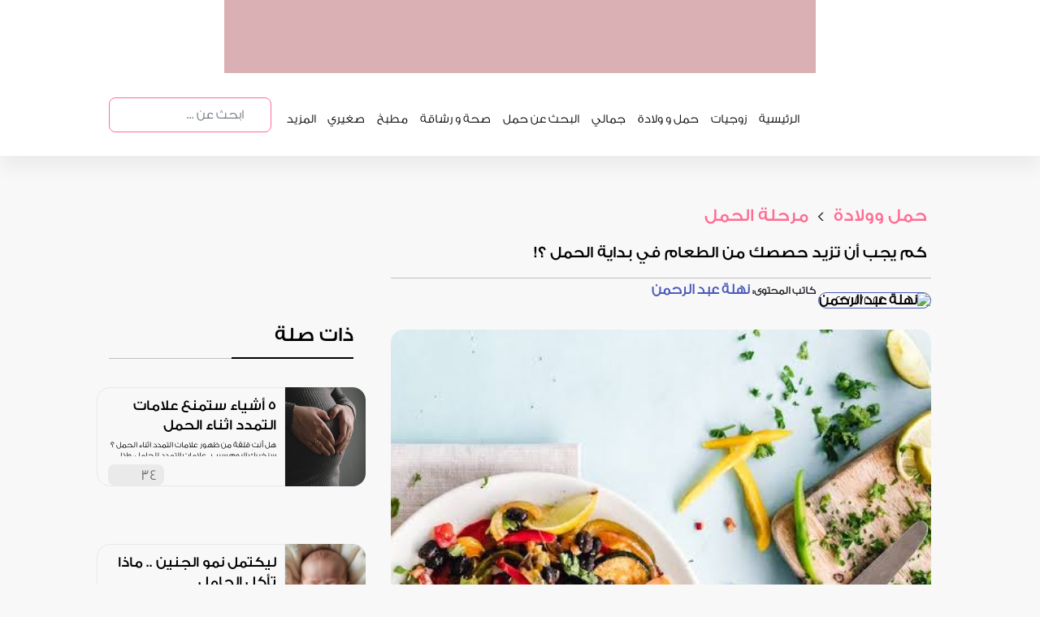

--- FILE ---
content_type: text/html; charset=utf-8
request_url: https://malekah.info/Article/121741/%EF%BF%BD%EF%BF%BD%EF%BF%BD%EF%BF%BD-%EF%BF%BD%EF%BF%BD%EF%BF%BD%EF%BF%BD%EF%BF%BD%EF%BF%BD-%EF%BF%BD%EF%BF%BD%EF%BF%BD%EF%BF%BD-%EF%BF%BD%EF%BF%BD%EF%BF%BD%EF%BF%BD%EF%BF%BD%EF%BF%BD%EF%BF%BD%EF%BF%BD-%EF%BF%BD%EF%BF%BD%EF%BF%BD%EF%BF%BD%EF%BF%BD%EF%BF%BD%EF%BF%BD%EF%BF%BD-%EF%BF%BD%EF%BF%BD%EF%BF%BD%EF%BF%BD-%EF%BF%BD%EF%BF%BD%EF%BF%BD%EF%BF%BD%EF%BF%BD%EF%BF%BD%EF%BF%BD%EF%BF%BD%EF%BF%BD%EF%BF%BD%EF%BF%BD%EF%BF%BD-%EF%BF%BD%EF%BF%BD%EF%BF%BD%EF%BF%BD-%EF%BF%BD%EF%BF%BD%EF%BF%BD%EF%BF%BD%EF%BF%BD%EF%BF%BD%EF%BF%BD%EF%BF%BD%EF%BF%BD%EF%BF%BD-%EF%BF%BD%EF%BF%BD%EF%BF%BD%EF%BF%BD%EF%BF%BD%EF%BF%BD%EF%BF%BD%EF%BF%BD%EF%BF%BD%EF%BF%BD-%EF%BF%BD%EF%BF%BD!-------------
body_size: 12023
content:

<!doctype html>
<html lang="ar">
<head>
    <link rel="preconnect" href="https://pagead2.googlesyndication.com/">
    

    <link rel="preconnect" href="securepubads.g.doubleclick.net">
    
       <meta name="description" content="يجب أن تعرفي عزيزتي أيضاً أنكِ لستِ بحاجة إلى تناول الطعام لشخصين عندما تكونين حاملاً، لا تحتاجين إلى أي سعرات حرارية إضافية في الأشهر الأولى من الحمل" id="metadisc" />
        <meta name="keywords" id="metakey" />
        <meta property="og:image" content="https://static.malekah.info/220822095344images.jpeg">
        <meta property="og:title" content="كم-يجب-أن-تزيد-حصصك-من-الطعام-في-بداية-الحمل-؟!------------- : تطبيق الملكة" />
        <meta property="og:type" content="website" />
        <meta property="og:url" content="https://malekah.info/article/121741/كم-يجب-أن-تزيد-حصصك-من-الطعام-في-بداية-الحمل-؟!-------------" />
        <meta property="og:site_name" content="malekahapp" />
        <meta property="og:description" content="يجب أن تعرفي عزيزتي أيضاً أنكِ لستِ بحاجة إلى تناول الطعام لشخصين عندما تكونين حاملاً، لا تحتاجين إلى أي سعرات حرارية إضافية في الأشهر الأولى من الحمل" />
        <meta property="fb:app_id" content="1640316479538084" />
        <meta property="article:publisher" content="تطبيق الملكة" />
        <meta property="article:author" content="تطبيق الملكة" />
        <!-- Facebook MetaTag Headers -->
        <meta name="twitter:card" content="summary_large_image">
        <meta name="twitter:site" content="malekahapp">
        <meta name="twitter:title" content="تطبيق الملكة : كم يجب أن تزيد حصصك من الطعام في بداية الحمل ؟!             ">
        <meta name="twitter:description" content="يجب أن تعرفي عزيزتي أيضاً أنكِ لستِ بحاجة إلى تناول الطعام لشخصين عندما تكونين حاملاً، لا تحتاجين إلى أي سعرات حرارية إضافية في الأشهر الأولى من الحمل">
        <meta name="twitter:image" content="https://static.malekah.info/220822095344images.jpeg">
        <link rel="canonical" href="https://malekah.info/Article/121741/كم-يجب-أن-تزيد-حصصك-من-الطعام-في-بداية-الحمل-؟!-------------" />
        <meta name="thumbnail" content="https://static.malekah.info/220822095344images.jpeg" />




    
    <title>  كم يجب أن تزيد حصصك من الطعام في بداية الحمل ؟!              : تطبيق الملكة</title>
    <!-- Meta Tags -->
    <meta charset="utf-8">
    <meta http-equiv="Cache-control" content="public" max-age=31536000>
    <meta name="viewport" content="width=device-width, initial-scale=1, shrink-to-fit=no">
    <meta name="robots" content="INDEX,FOLLOW" />
    <meta name="author" content="تطبيق الملكة" />
    <meta name="copyright" content="تطبيق الملكة" />
    <meta name="apple-itunes-app" content="app-id=859154447">

    

    
    <script src="/cdn-cgi/scripts/7d0fa10a/cloudflare-static/rocket-loader.min.js" data-cf-settings="1ad1b56fd21287da3b5c1c6c-|49"></script><link rel="preload" href="https://malekah.info/Content/bootstrap.min.css" as="style" onload="this.onload=null;this.rel='stylesheet'">
    <noscript><link rel="stylesheet" href="https://malekah.info/Content/bootstrap.min.css"></noscript>


    <link href="https://malekah.info/Content/style.css?v10" rel="stylesheet"/>


    


    <!--===================using script below and this way istead render css bundle increase mobile page speed but affect web=======================--->
    
    <!-- Google Tag Manager -->
    <script defer type="1ad1b56fd21287da3b5c1c6c-text/javascript">
        (function (w, d, s, l, i) {
            w[l] = w[l] || []; w[l].push({
                'gtm.start':
                    new Date().getTime(), event: 'gtm.js'
            }); var f = d.getElementsByTagName(s)[0],
                j = d.createElement(s), dl = l != 'dataLayer' ? '&l=' + l : ''; j.async = true; j.src =
                    'https://www.googletagmanager.com/gtm.js?id=' + i + dl; f.parentNode.insertBefore(j, f);
        })(window, document, 'script', 'dataLayer', 'GTM-KKWGGNJ');</script>
    <!-- End Google Tag Manager -->
    <!-- Bootstrap CSS from CDN -->
    <link rel="icon" href="/images/footerLogo.png" type="image/icon type">

</head>
<body>
    <!-- Google Tag Manager (noscript) -->
    <noscript>
        <iframe src="https://www.googletagmanager.com/ns.html?id=GTM-KKWGGNJ"
                height="0" width="0" style="display:none;visibility:hidden" class="lazyload"></iframe>
    </noscript>
    <!-- End Google Tag Manager (noscript) -->

    <div class="container-fluid">
        <input id="newsIdForShare" type="hidden" value="" />
        <input id="newsTitleForShare" type="hidden" value="" />
        <div class="sideMenuOverlay"></div>
        <div class="row banner d-none d-lg-block d-xl-block">


            <div class="ads lazyhtml" data-lazyhtml>
                <a href="https://apps.apple.com/us/app/%D8%A7%D9%84%D9%85%D9%84%D9%83%D8%A9-%D8%AD%D8%A7%D8%B3%D8%A8%D8%A9-%D8%A7%D9%84%D8%AF%D9%88%D8%B1%D8%A9-%D8%A7%D9%84%D8%B4%D9%87%D8%B1%D9%8A%D8%A9/id859154447" id="appStore" aria-label="appStore">

                </a>
                <a href="https://play.google.com/store/apps/details?id=com.madarsoft.queen" id="googlePlay" aria-label="googlePlay">

                </a>
                <a href="https://appgallery.huawei.com/#/app/C104654313" id="appGallery" aria-label="appGallery">

                </a>
                
            </div>


        </div><!--header ads end-->
        <div class="row menu">
            <div class="col-12 col-lg-10 navMenu">
                <nav class="navbar navbar-expand-lg navbar-light  fixed-top">
                    <button class="navbar-toggler" type="button" data-toggle="collapse" data-target="#nav" aria-controls="navbarNav" aria-expanded="false" aria-label="Toggle navigation">
                        <span class="navbar-toggler-icon"></span>
                    </button>
                    <ul class="d-lg-none d-xl-none d-md-none reponsiveFixedHeader">


                        <li class="nav-item logo">
                            <a class="nav-link text-truncate " href="/Home/Index" aria-label="home"></a>
                        </li>

                        <li class="nav-item appStore">
                            <a class="nav-link text-truncate navItem" href="https://apps.apple.com/us/app/%D8%A7%D9%84%D9%85%D9%84%D9%83%D8%A9-%D8%AD%D8%A7%D8%B3%D8%A8%D8%A9-%D8%A7%D9%84%D8%AF%D9%88%D8%B1%D8%A9-%D8%A7%D9%84%D8%B4%D9%87%D8%B1%D9%8A%D8%A9/id859154447" aria-label="app Store"></a>
                        </li>
                        <li class="nav-item googlePlay">
                            <a class="nav-link text-truncate navItem" href="https://play.google.com/store/apps/details?id=com.madarsoft.queen" aria-label="google play"></a>
                        </li>

                    </ul>
                    <div class="collapse navbar-collapse" id="nav">
                        <ul class="navbar-nav bg-light m-0 ml-lg-auto p-3 p-lg-0">
                            <li class="d-inline d-lg-none">
                                <button data-toggle="collapse" data-target="#nav" class="close float-right">&times;</button>
                            </li>

                            <li class="nav-item logo d-none d-lg-block">
                                <a class="nav-link text-truncate " href="/"></a>
                            </li>
                            <li class="nav-item search d-block d-lg-none">

                                <div class="input-group mb-3" itemscope=itemscope itemtype="https://schema.org/WebSite">
                                    <meta itemprop="url" content="https://malekah.info/" />
                                    <form action="/Article/SearchNews" method="post" itemtype="https://schema.org/SearchAction" itemscope="" itemprop="potentialAction">
                                        <meta itemprop="target" content="https://malekah.info/Article/SearchNews/{q}" />
                                        <input itemprop="query-input" name="q" value="" id="txtSearch2" type="search" class="form-control" placeholder="ابحث عن ..." aria-label="ابحث عن ..." aria-describedby="button-addon2">
                                        <div class="input-group-append">
                                            <button class="btn btn-outline-secondary" onclick="if (!window.__cfRLUnblockHandlers) return false; return searchWordVaildation2()" type="submit" id="button-addon3" aria-label="search" data-cf-modified-1ad1b56fd21287da3b5c1c6c-=""></button>
                                        </div>
                                    </form>
                                </div>
                            </li>
                            <li class="nav-item  sideMemuItem ">
                                <a class="nav-link text-truncate" href="/" id="home">الرئيسية</a>
                            </li>
                            <li class="nav-item  sideMemuItem d-none d-lg-block">
                                <a class="nav-link text-truncate " id="marriage" href="/category/marriage">زوجيات</a>
                            </li>
                            <li class="nav-item  sideMemuItem d-none d-lg-block">
                                <a class="nav-link text-truncate " id="maternity" href="/category/maternity">حمل و ولادة</a>
                            </li>
                            <li class="nav-item  sideMemuItem d-none d-lg-block">
                                <a class="nav-link text-truncate " id="beauty" href="/category/beauty">جمالي</a>
                            </li>
                            <li class="nav-item  sideMemuItem d-none d-lg-block">
                                <a class="nav-link text-truncate " id="searchPregnancy" href="/category/searchPregnancy">البحث عن حمل</a>
                            </li>
                            <li class="nav-item  sideMemuItem d-none d-lg-block">
                                <a class="nav-link text-truncate " id="health" href="/category/health">صحة و رشاقة</a>
                            </li>
                            <li class="nav-item  sideMemuItem d-none d-lg-block">
                                <a class="nav-link text-truncate " id="kichten" href="/category/kichten">مطبخ</a>
                            </li>
                            <li class="nav-item  sideMemuItem d-none d-lg-block">
                                <a class="nav-link text-truncate " id="mykid" href="/category/mykid">صغيري</a>
                            </li>
                            <li class="nav-item d-none d-lg-block sideMemuItem dropdown">
                                <a class="nav-link text-truncate dropbtn" href="/">المزيد</a>
                                <div class="dropdown-content">
                                    <a href="/category/bride" id="bride"><i class="circle"></i> عروس</a>
                                    <a href="/category/decor" id="decor"><i class="circle"></i>منزلي </a>
                                    <a href="/category/fashion" id="fashion"><i class="circle"></i>أناقتي </a>
                                    <a href="/category/lifestyle" id="lifestyle"><i class="circle"></i>لايف ستايل </a>
                                </div>
                            </li>
                            <li class="nav-item  sideMemuItem d-lg-none responsiveBottomBorders">
                                <p>الموضوعات</p>
                                <a class="nav-link text-truncate " href="/category/marriage">زوجيات</a>
                                <a class="nav-link text-truncate " href="/category/maternity">حمل و ولادة</a>
                                <a class="nav-link text-truncate " href="/category/beauty">جمالي</a>
                                <a class="nav-link text-truncate " href="/category/searchPregnancy">البحث عن حمل</a>
                                <a class="nav-link text-truncate " href="/category/health">صحة و رشاقة</a>
                                <a class="nav-link text-truncate " href="/category/kichten">مطبخ</a>
                                <a class="nav-link text-truncate " href="/category/mykid">صغيري</a>
                                <a class="nav-link text-truncate " href="/category/bride">عروس</a>
                                <a class="nav-link text-truncate " href="/category/decor">منزلي</a>
                                <a class="nav-link text-truncate " href="/category/fashion">أناقتي</a>
                                <a class="nav-link text-truncate " href="/category/lifestyle">لايف ستايل </a>

                            </li>

                            <li class="nav-item  sideMemuItem d-lg-none responsiveTopBorders">
                                <a href="/Home/AboutUs" class="nav-link text-truncate ">
                                    من نحن
                                </a>
                            </li>
                            <li class="nav-item search d-none d-lg-block">

                                <div class="input-group mb-3" itemscope=itemscope itemtype="https://schema.org/WebSite">
                                    <meta itemprop="url" content="https://malekah.info/" />
                                    <form action="/Article/SearchNews" method="post" itemtype="https://schema.org/SearchAction" itemscope="" itemprop="potentialAction">
                                        <meta itemprop="target" content="https://malekah.info/Article/SearchNews/{q}" />
                                        <input itemprop="query-input" name="q" value="" id="txtSearch" type="search" class="form-control" placeholder="ابحث عن ..." aria-label="ابحث عن ..." aria-describedby="button-addon2">
                                        <div class="input-group-append">
                                            <button class="btn btn-outline-secondary" onclick="if (!window.__cfRLUnblockHandlers) return false; return searchWordVaildation()" type="submit" id="button-addon2" aria-label="search" data-cf-modified-1ad1b56fd21287da3b5c1c6c-=""></button>
                                        </div>
                                    </form>
                                </div>
                            </li>


                        </ul>
                    </div>
                </nav>
            </div>

        </div><!--menu end-->
        
        


    <div class="wrapper categoriesWrapper col-12 col-lg-10 inner">
        <div class="row">

            <div class="col-12 siteMap">
                <a href="/category/maternity">
                    حمل وولادة
                </a>
                >
                <a href="/pregnancy/index">
                    مرحلة الحمل
                </a>
                
            </div><!--map progress-->
            <div class="col-12 col-lg-8 titleAndSocials">
                <h1>
                    كم يجب أن تزيد حصصك من الطعام في بداية الحمل ؟!             

                </h1>
 <div class="agentData">
                            <a href="/Team/index/94"><img data-src="https://malekah.info/images/94.png" class="lazyload" alt="نهلة عبد الرحمن" /></a>
                            <span class="revisedBy">كاتب المحتوى:</span>
                            <a href="/Team/index/94" class="agentName">
                                نهلة عبد الرحمن
                            </a>

                            <p class="agentTitle">

                                <span class="timeAndShare innerDate">  22/08/2022</span>
                            </p>
                        </div>
                <!--<div class="timeAndShare">
                <p>
                    22/08/2022
                </p>-->
                
                <!--</div>-->
            </div><!--title and socials progress-->
            <div class="col-12 col-lg-8 innerRight">
                <img width="100%" height="620px" src="https://static.malekah.info/220822095344images.jpeg" alt="كم يجب أن تزيد حصصك من الطعام في بداية الحمل ؟!             " />
                <div class="articleSocials">
                    
                    
                    <a href="javascript:void" onclick="if (!window.__cfRLUnblockHandlers) return false; copyCurrentArticle()" class="copyArticleUrl" aria-label="copy" data-cf-modified-1ad1b56fd21287da3b5c1c6c-=""></a>

                    <a href="javascript:void" onclick="if (!window.__cfRLUnblockHandlers) return false; setIdNewsToPopUp(121741,'كم-يجب-أن-تزيد-حصصك-من-الطعام-في-بداية-الحمل-؟!-------------');shareTwitter()" class="twitterShare" aria-label="twitter share" data-cf-modified-1ad1b56fd21287da3b5c1c6c-=""></a>
                    <a href="javascript:void" onclick="if (!window.__cfRLUnblockHandlers) return false; setIdNewsToPopUp(121741,'كم-يجب-أن-تزيد-حصصك-من-الطعام-في-بداية-الحمل-؟!-------------');shareFacebook()" class="facebookShare" aria-label="facebook share" data-cf-modified-1ad1b56fd21287da3b5c1c6c-=""></a>

                    



                </div>
                <div class="articleContent">

                    <p>الحمل رحلة جميلة تسعد بها كل أم، لا شك أنه يتخللها بعض التعب لكن بإتباع النصائح يمكن أن تعبري بسلام، فبعد أن وصلتي لهذه المرحلة التي تُقنا إليها جميعًا عليكِ أن تعلمي أن هناك بعض الخطوات البسيطة التي إذا قمتي بإتباعها فإنكِ ستمنحين طفلك الذي ينمو داخلكِ أفضل بداية لحياته على الإطلاق، فمثلًا سيساعدكِ القيام ببعض التمارين الرياضية وتناول الطعام الصحي ومواكبة مواعيد الطبيب فى المرحلة المتمثلة في شهور ما قبل الولادة على التمتع بحمل صحي؛ لذلك لم&nbsp;لا تتعرفي هنا على المزيد من الخطوات البسيطة التي يمكنك اتخاذها نحو تحقيق ذلك.&nbsp;</p>  <h3><span style="color:#FF6C93;">كوني على إتصال دومًا بطبيبتك !</span></h3>  <p>بمجرد أن تكتشفي أنكِ حامل سجلي نفسكِ للحصول على جلسات رعاية،&nbsp;حددي موعدًا مع طبيبتك&nbsp;فالاعتناء بكِ مبكرًا في هذه المرحلة يعني أنكِ ستحصلين على نصائح جيدة من أجل أن يكون حملكِ صحياً منذ البداية وحتي النهاية، وسيكون لديكِ أيضًا متسع من الوقت لتنظيم يومياتكِ المختلفة لإجراء فحوصات بالموجات فوق الصوتية&nbsp;والاختبارات المختلفة التي قد تحتاجين خوضها الخاصة بتلك المرحلة الهامة.&nbsp;</p>  <h3><span style="color:#FF6C93;">تناولي طعامكِ بشكل جيد وكاف !</span></h3>  <p>حاولي أن تتناولي طعامكِ وفقاً لنظام غذائي صحي ومتوازن قدر الإستطاعة ! هذا يعني وجود&nbsp;ما لا يقل عن خمس حصص من الفاكهة والخضروات يوميًا، ما بين الطازجة، المجمدة، المعلبة، المجففة أو العصير فكلها مهمة بالنسبة لكِ، يمكنكِ أيضاً وضع الفاكهة في العصير أو الماء بدلًا من الشراب السكري وتجنبي الخضروات المعبأة في الماء المالح.&nbsp;</p>  <p>ولا غنى بالطبع عن وجود الأطعمة النشوية (الكربوهيدرات) مثل البطاطس والخبز والمعكرونة والأرز، حيث يجب أن تشكل هذه الأطعمة ما يزيد قليلاً عن ثلث الطعام الذي تتناولينه، مع اختيار أنواعًا مختلفة من الحبوب الكاملة بدلاً من الحبوب البيضاء&nbsp;حتى تحصلي&nbsp;على الكثير من الألياف.&nbsp;</p>  <p>ولا تنسي أهمية وجود حصص البروتين اليومية&nbsp;مثل اللحوم الخالية من الدهون والبيض والفاصوليا والمكسرات أو البقول ومنتجات الألبان مثل الحليب والجبن والزبادي، وحصتان من الأسماك أسبوعيًا حيث&nbsp;يجب أن يكون أحدهما على الأقل زيتيًا&nbsp;مثل السلمون أو السردين أو الماكريل،&nbsp;فالأسماك مليئة بالبروتين وفيتامين د والمعادن وأحماض أوميغا 3 الدهنية&nbsp;والتي تعتبر مهمة لنمو الجهاز العصبي لطفلكِ في تلك المرحلة.&nbsp;</p>  <p>أما إذا كنتِ لا تحبين السمك فمازال&nbsp;يمكنكِ الحصول على أحماض أوميغا 3 الدهنية من الأطعمة الأخرى&nbsp;مثل المكسرات والبذور ومنتجات الصويا والخضروات الورقية مثل السبانخ والكرنب المسلوق.&nbsp;</p>  <h3><span style="color:#FF6C93;">هل أنا اتناول الطعام لشخصين ؟!</span></h3>  <p>يجب أن تعرفي عزيزتي أيضاً أنكِ لستِ بحاجة إلى تناول الطعام لشخصين أثناء الحمل، في الواقع&nbsp;لا تحتاجين إلى أي سعرات حرارية إضافية في الأشهر الستة الأولى من الحمل،&nbsp;لكن في الأشهر الثلاثة الأخيرة&nbsp;ستحتاجين فقط إلى زيادة ما يقرب من 200 سعرة حرارية أخرى في اليوم فقط.&nbsp;</p>  <p>مع الحرص على&nbsp;البقاء في حالة من الرطوبة المستمرة فأنتِ بحاجة أيضًا إلى المزيد من الماء الآن بعد أن أصبحت حاملاً، حيث أنكِ في تلك المرحلة بحاجة&nbsp;لإنتاج المزيد من الدم والسائل الذي يحيط بالجنين،&nbsp;فشرب الكثير من الماء يساعد على منع الإمساك والتعب أيضًا؛&nbsp;لذلك حاولي تناول ثمانية أكواب من مختلف السوائل كل يوم على الأقل أثناء الحمل.</p> 



                </div><!--article details content-->



                    <div class="resources">
                        <p>
                            <a class="btn btn-primary showResources" data-toggle="collapse" href="#collapseResources" role="button" aria-expanded="false" aria-controls="collapseResources">
                                المصادر
                            </a>

                        </p>
                        <div class="collapse" id="collapseResources">
                            <div class="card card-body">
<a href=" https://www.babycentre.co.uk/a536361/10-steps-to-a-healthy-pregnancy                ">
                                             https://www.babycentre.co.uk/a536361/10-steps-to-a-healthy-pregnancy                
                                        </a>
                            </div>
                        </div>
                    </div>

            </div><!--Right column-->
            <div class="col-12 col-lg-4 mostReadSection innerLeft justify-content-md-center">
                <h3>
                    ذات صلة
                </h3>
                <div class="row firstRow">
                        <div class="horizontl-card fullWidth hoverEffect" onclick="if (!window.__cfRLUnblockHandlers) return false; window.location.href=&#39;/Article/124180/5-%D8%A3%D8%B4%D9%8A%D8%A7%D8%A1-%D8%B3%D8%AA%D9%85%D9%86%D8%B9-%D8%B9%D9%84%D8%A7%D9%85%D8%A7%D8%AA-%D8%A7%D9%84%D8%AA%D9%85%D8%AF%D8%AF-%D8%A7%D8%AB%D9%86%D8%A7%D8%A1-%D8%A7%D9%84%D8%AD%D9%85%D9%84&#39;;" data-cf-modified-1ad1b56fd21287da3b5c1c6c-="">
                            


                            <div class="horizontl-card-body ">
                                <a href="/Article/124180/5-%D8%A3%D8%B4%D9%8A%D8%A7%D8%A1-%D8%B3%D8%AA%D9%85%D9%86%D8%B9-%D8%B9%D9%84%D8%A7%D9%85%D8%A7%D8%AA-%D8%A7%D9%84%D8%AA%D9%85%D8%AF%D8%AF-%D8%A7%D8%AB%D9%86%D8%A7%D8%A1-%D8%A7%D9%84%D8%AD%D9%85%D9%84">

                                    <img width="30%" height="100%" data-src="https://static.malekah.info/160325040611أشياء ستمنع علامات التمدد اثناء الحمل.jpg" class="lazyload" alt="5 أشياء ستمنع علامات التمدد اثناء الحمل" />
                                </a>
                                <div class="horizontl-card-body-content">
                                    <a href="/Article/124180/5-%D8%A3%D8%B4%D9%8A%D8%A7%D8%A1-%D8%B3%D8%AA%D9%85%D9%86%D8%B9-%D8%B9%D9%84%D8%A7%D9%85%D8%A7%D8%AA-%D8%A7%D9%84%D8%AA%D9%85%D8%AF%D8%AF-%D8%A7%D8%AB%D9%86%D8%A7%D8%A1-%D8%A7%D9%84%D8%AD%D9%85%D9%84">
                                        <p>
                                            5 أشياء ستمنع علامات التمدد اثناء الحمل


                                        </p>

                                    </a>
                                    <p>
                                        هل أنتِ قلقة من ظهور علامات التمدد اثناء الحمل ؟ سنخبركِ اليوم سبب&#160;علامات التمدد للحامل، وإذا حدثت فما هو&#160;علاج علامات التمدد اثناء الحمل؛ إذًا تابعي القراءة
                                    </p>
                                    <div class="col-12 home-cardFooter">
                                        <a href="javascript:void" class="openShareModal" onclick="if (!window.__cfRLUnblockHandlers) return false; setIdNewsToPopUp(124180,'5-أشياء-ستمنع-علامات-التمدد-اثناء-الحمل')" data-toggle="modal" data-target="#shareModal" aria-label="share" data-cf-modified-1ad1b56fd21287da3b5c1c6c-=""></a>
                                        <a href="javascript:void" class="d-none"></a>
                                        <a href="javascript:void">34</a>
                                    </div><!--footer-->
                                </div>
                            </div>
                        </div><!--card end-->
                        <div class="horizontl-card fullWidth hoverEffect" onclick="if (!window.__cfRLUnblockHandlers) return false; window.location.href=&#39;/Article/124372/%D9%84%D9%8A%D9%83%D8%AA%D9%85%D9%84-%D9%86%D9%85%D9%88-%D8%A7%D9%84%D8%AC%D9%86%D9%8A%D9%86--%D9%85%D8%A7%D8%B0%D8%A7-%D8%AA%D8%A3%D9%83%D9%84-%D8%A7%D9%84%D8%AD%D8%A7%D9%85%D9%84&#39;;" data-cf-modified-1ad1b56fd21287da3b5c1c6c-="">
                            


                            <div class="horizontl-card-body ">
                                <a href="/Article/124372/%D9%84%D9%8A%D9%83%D8%AA%D9%85%D9%84-%D9%86%D9%85%D9%88-%D8%A7%D9%84%D8%AC%D9%86%D9%8A%D9%86--%D9%85%D8%A7%D8%B0%D8%A7-%D8%AA%D8%A3%D9%83%D9%84-%D8%A7%D9%84%D8%AD%D8%A7%D9%85%D9%84">

                                    <img width="30%" height="100%" data-src="https://static.malekah.info/150525031837ليكتمل نمو الجنين .. ماذا تأكل الحامل.jpg" class="lazyload" alt="ليكتمل نمو الجنين .. ماذا تأكل الحامل" />
                                </a>
                                <div class="horizontl-card-body-content">
                                    <a href="/Article/124372/%D9%84%D9%8A%D9%83%D8%AA%D9%85%D9%84-%D9%86%D9%85%D9%88-%D8%A7%D9%84%D8%AC%D9%86%D9%8A%D9%86--%D9%85%D8%A7%D8%B0%D8%A7-%D8%AA%D8%A3%D9%83%D9%84-%D8%A7%D9%84%D8%AD%D8%A7%D9%85%D9%84">
                                        <p>
                                            ليكتمل نمو الجنين .. ماذا تأكل الحامل


                                        </p>

                                    </a>
                                    <p>
                                        جمعنا لكِ قائمة بأهم الأطعمة الغنية بالعناصر الغذائية الأساسية التي تحتاجين إليها لصحتك ولـ نمو الجنين&#160;خلال هذه المرحلة الفريدة
                                    </p>
                                    <div class="col-12 home-cardFooter">
                                        <a href="javascript:void" class="openShareModal" onclick="if (!window.__cfRLUnblockHandlers) return false; setIdNewsToPopUp(124372,'ليكتمل-نمو-الجنين--ماذا-تأكل-الحامل')" data-toggle="modal" data-target="#shareModal" aria-label="share" data-cf-modified-1ad1b56fd21287da3b5c1c6c-=""></a>
                                        <a href="javascript:void" class="d-none"></a>
                                        <a href="javascript:void">89</a>
                                    </div><!--footer-->
                                </div>
                            </div>
                        </div><!--card end-->
                        <div class="horizontl-card fullWidth hoverEffect" onclick="if (!window.__cfRLUnblockHandlers) return false; window.location.href=&#39;/Article/124426/%D9%81%D9%88%D8%A7%D8%A6%D8%AF-%D8%A7%D9%84%D8%AD%D9%85%D9%84-%D9%81%D9%8A-%D8%B3%D9%86-%D8%A7%D9%84%D8%A3%D8%B1%D8%A8%D8%B9%D9%8A%D9%86&#39;;" data-cf-modified-1ad1b56fd21287da3b5c1c6c-="">
                            


                            <div class="horizontl-card-body ">
                                <a href="/Article/124426/%D9%81%D9%88%D8%A7%D8%A6%D8%AF-%D8%A7%D9%84%D8%AD%D9%85%D9%84-%D9%81%D9%8A-%D8%B3%D9%86-%D8%A7%D9%84%D8%A3%D8%B1%D8%A8%D8%B9%D9%8A%D9%86">

                                    <img width="30%" height="100%" data-src="https://static.malekah.info/280525111458فوائد الحمل في سن الأربعين.jpg" class="lazyload" alt="فوائد الحمل في سن الأربعين" />
                                </a>
                                <div class="horizontl-card-body-content">
                                    <a href="/Article/124426/%D9%81%D9%88%D8%A7%D8%A6%D8%AF-%D8%A7%D9%84%D8%AD%D9%85%D9%84-%D9%81%D9%8A-%D8%B3%D9%86-%D8%A7%D9%84%D8%A3%D8%B1%D8%A8%D8%B9%D9%8A%D9%86">
                                        <p>
                                            فوائد الحمل في سن الأربعين


                                        </p>

                                    </a>
                                    <p>
                                        الحمل في سن الأربعين وما بعدها أصبح ظاهرة متزايدة في مجتمعنا المعاصر، وذلك لعدة أسباب منها التغيرات الاقتصادية والاجتماعية، وزيادة الوعي الصحي
                                    </p>
                                    <div class="col-12 home-cardFooter">
                                        <a href="javascript:void" class="openShareModal" onclick="if (!window.__cfRLUnblockHandlers) return false; setIdNewsToPopUp(124426,'فوائد-الحمل-في-سن-الأربعين')" data-toggle="modal" data-target="#shareModal" aria-label="share" data-cf-modified-1ad1b56fd21287da3b5c1c6c-=""></a>
                                        <a href="javascript:void" class="d-none"></a>
                                        <a href="javascript:void">43</a>
                                    </div><!--footer-->
                                </div>
                            </div>
                        </div><!--card end-->

                </div><!--first row end-->

                <div class="vAds">

                </div><!--ads-->
            </div><!--Left side-->
        </div><!--two Column section-->
        <!--<div class="row queenHorizontalAds lazyload" data-bg="/images/innerQueenAds.png">
            <div class="col-12 col-lg-7 horizontalAdsContent">
                <h1 class="d-none d-lg-block">
                    تطبيق الملكة - دليلك لمتابعة الدورة الشهرية و الحمل. حمليه الآن
                </h1>
                <p class="d-none d-lg-block">
                    تثق به أكثر من <span class="enlishNo">2,000,000</span> امرأة في العالم العربي
                </p>
                <div class="col-12 appRate d-none d-lg-block">
                    4.5
                </div>-->
        <!--app rate-->
        <!--<div class="col-12 download">
            <a href="https://play.google.com/store/apps/details?id=com.madarsoft.queen" class="googlePlayDownload lazyload" data-bg="/images/GooglePlayResponsive.png" aria-label="Google Play"></a>
            <a href="https://apps.apple.com/us/app/%D8%A7%D9%84%D9%85%D9%84%D9%83%D8%A9-%D8%AD%D8%A7%D8%B3%D8%A8%D8%A9-%D8%A7%D9%84%D8%AF%D9%88%D8%B1%D8%A9-%D8%A7%D9%84%D8%B4%D9%87%D8%B1%D9%8A%D8%A9/id859154447" class="appStoreDownload lazyload" data-bg="/images/downloadAppStore.png" aria-label="App Store"></a>
        </div>-->
        <!--download app-->
        <!--</div>
        </div>-->
        <!--queen horizontal ads-->


        <div class="row consultationApplicationAds secondConsultationAds">

            <div class="col-12 col-lg-6 firstConsultationAdsContent">
                <h2>
                    إستشارات الملكة الذهبية
                </h2>
                <p>
                    نخبة من الأطباء المختصين في أمراض النسا والولادة مع تطبيق الملكة

                </p>



                <div class="col-12 download">
                        <a href="https://apps.apple.com/us/app/%D8%A7%D9%84%D9%85%D9%84%D9%83%D8%A9-%D8%AD%D8%A7%D8%B3%D8%A8%D8%A9-%D8%A7%D9%84%D8%AF%D9%88%D8%B1%D8%A9-%D8%A7%D9%84%D8%B4%D9%87%D8%B1%D9%8A%D8%A9/id859154447" class="appStoreDownloadFromAds lazyloaded" data-bg="/images/appStorFromConsultationBanner.png" aria-label="App Store"></a>
                        <a href="https://play.google.com/store/apps/details?id=com.madarsoft.queen" class="googlePlayDownloadFromConsultation lazyloaded" data-bg="/images/googlePlayFromConsultation.png" aria-label="Google Play"></a>
                        <a href="https://appgallery.huawei.com/#/app/736430079245955684" class="appGalleryDownloadFromConsultation lazyloaded" data-bg="/images/appGalleryFromConsultation.png" aria-label="App Gallery Play"></a>
                </div>


            </div>
        </div><!--Application ads by consultation-->


            <div class="row relatedSection">
                <h3>
                    الأكثر مشاهدة
                </h3>
                    <div class="col-12 col-lg-4 homeFirstsectionLeft hoverEffect" onclick="if (!window.__cfRLUnblockHandlers) return false; window.location.href=&#39;/Article/120652/5-%D8%AF%D9%84%D8%A7%D8%A6%D9%84-%D9%85%D8%A4%D9%83%D8%AF%D8%A9-%D9%83%D9%80%D8%B9%D9%84%D8%A7%D9%85%D8%A9-%D8%A7%D9%84%D8%AD%D9%85%D9%84-%D8%A8%D9%88%D9%84%D8%AF---%D8%B1%D9%82%D9%85-5-%D9%8A%D8%B9%D8%B4%D9%82%D9%87%D8%A7-%D8%A7%D9%84%D8%B1%D8%AC%D8%A7%D9%84-!--&#39;;" data-cf-modified-1ad1b56fd21287da3b5c1c6c-="">
                        <a href="/Article/120652/5-%D8%AF%D9%84%D8%A7%D8%A6%D9%84-%D9%85%D8%A4%D9%83%D8%AF%D8%A9-%D9%83%D9%80%D8%B9%D9%84%D8%A7%D9%85%D8%A9-%D8%A7%D9%84%D8%AD%D9%85%D9%84-%D8%A8%D9%88%D9%84%D8%AF---%D8%B1%D9%82%D9%85-5-%D9%8A%D8%B9%D8%B4%D9%82%D9%87%D8%A7-%D8%A7%D9%84%D8%B1%D8%AC%D8%A7%D9%84-!--">

                            <img width="100%" height="358px" data-src="https://static.malekah.info/011221081023predicting-babys-gender-722x406.jpg" class="lazyload" alt="5 دلائل مؤكدة كـعلامة الحمل بولد.. رقم 5 يعشقها الرجال !  ">
                        </a>
                        <div class="col-12 homeFirstsectionLeft-cardBody">

                                <p>
                                    مرحلة الحمل
                                </p>
                            <a href="/Article/120652/5-%D8%AF%D9%84%D8%A7%D8%A6%D9%84-%D9%85%D8%A4%D9%83%D8%AF%D8%A9-%D9%83%D9%80%D8%B9%D9%84%D8%A7%D9%85%D8%A9-%D8%A7%D9%84%D8%AD%D9%85%D9%84-%D8%A8%D9%88%D9%84%D8%AF---%D8%B1%D9%82%D9%85-5-%D9%8A%D8%B9%D8%B4%D9%82%D9%87%D8%A7-%D8%A7%D9%84%D8%B1%D8%AC%D8%A7%D9%84-!--">
                                <p>
                                    5 دلائل مؤكدة كـعلامة الحمل بولد.. رقم 5 يعشقها الرجال !  
                                </p>

                            </a>
                            <p>
                                وجدت إحدى الدراسات التي نظرت في 86000 طفل ولدوا في الولايات المتحدة بين عامي 1959 و 1998 أن الأولاد ولدوا لـ 51.5 في المائة من النساء اللائي كن على مودة واتصال بأزواجهن قبل الحمل.. هذه بالتأكيد علامة الحمل بولد التي يفضلها الرجال !
                            </p>
                            <div class="col-12 home-cardFooter">
                                <a href="javascript:void" class="openShareModal" onclick="if (!window.__cfRLUnblockHandlers) return false; setIdNewsToPopUp(120652,'5-دلائل-مؤكدة-كـعلامة-الحمل-بولد---رقم-5-يعشقها-الرجال-!--')" data-toggle="modal" data-target="#shareModal" aria-label="share" data-cf-modified-1ad1b56fd21287da3b5c1c6c-=""></a>
                                <a href="javascript:void" class="d-none"></a>
                                <a href="javascript:void">19200</a>
                            </div><!--footer-->
                        </div><!--body-->

                    </div><!--card-->
                    <div class="col-12 col-lg-4 homeFirstsectionLeft hoverEffect" onclick="if (!window.__cfRLUnblockHandlers) return false; window.location.href=&#39;/Article/121763/%D8%AF%D9%85%D8%A7%D8%BA-%D8%AC%D9%86%D9%8A%D9%86%D9%83-%D9%88%D8%B9%D9%85%D9%88%D8%AF%D9%87-%D8%A7%D9%84%D9%81%D9%82%D8%B1%D9%8A-%D9%81%D9%8A-%D8%AE%D8%B7%D8%B1-%D8%A5%D8%B0%D8%A7-%D9%84%D9%85-%D8%AA%D8%AA%D9%86%D8%A7%D9%88%D9%84%D9%8A-%D9%87%D8%B0%D8%A7-!--------&#39;;" data-cf-modified-1ad1b56fd21287da3b5c1c6c-="">
                        <a href="/Article/121763/%D8%AF%D9%85%D8%A7%D8%BA-%D8%AC%D9%86%D9%8A%D9%86%D9%83-%D9%88%D8%B9%D9%85%D9%88%D8%AF%D9%87-%D8%A7%D9%84%D9%81%D9%82%D8%B1%D9%8A-%D9%81%D9%8A-%D8%AE%D8%B7%D8%B1-%D8%A5%D8%B0%D8%A7-%D9%84%D9%85-%D8%AA%D8%AA%D9%86%D8%A7%D9%88%D9%84%D9%8A-%D9%87%D8%B0%D8%A7-!--------">

                            <img width="100%" height="358px" data-src="https://static.malekah.info/290822025315images.jpeg" class="lazyload" alt="دماغ جنينك وعموده الفقري في خطر إذا لم تتناولي هذا !        ">
                        </a>
                        <div class="col-12 homeFirstsectionLeft-cardBody">

                                <p>
                                    مرحلة الحمل
                                </p>
                            <a href="/Article/121763/%D8%AF%D9%85%D8%A7%D8%BA-%D8%AC%D9%86%D9%8A%D9%86%D9%83-%D9%88%D8%B9%D9%85%D9%88%D8%AF%D9%87-%D8%A7%D9%84%D9%81%D9%82%D8%B1%D9%8A-%D9%81%D9%8A-%D8%AE%D8%B7%D8%B1-%D8%A5%D8%B0%D8%A7-%D9%84%D9%85-%D8%AA%D8%AA%D9%86%D8%A7%D9%88%D9%84%D9%8A-%D9%87%D8%B0%D8%A7-!--------">
                                <p>
                                    دماغ جنينك وعموده الفقري في خطر إذا لم تتناولي هذا !        
                                </p>

                            </a>
                            <p>
                                نصيحة إذا انطبق عليكِ أي مما سبق، تحدثي إلى طبيبك لأنه قد يصف جرعة أعلى من حمض الفوليك، كما قد يوصي طبيبك أيضًا بإجراء اختبارات فحص
                            </p>
                            <div class="col-12 home-cardFooter">
                                <a href="javascript:void" class="openShareModal" onclick="if (!window.__cfRLUnblockHandlers) return false; setIdNewsToPopUp(121763,'دماغ-جنينك-وعموده-الفقري-في-خطر-إذا-لم-تتناولي-هذا-!--------')" data-toggle="modal" data-target="#shareModal" aria-label="share" data-cf-modified-1ad1b56fd21287da3b5c1c6c-=""></a>
                                <a href="javascript:void" class="d-none"></a>
                                <a href="javascript:void">18116</a>
                            </div><!--footer-->
                        </div><!--body-->

                    </div><!--card-->
                    <div class="col-12 col-lg-4 homeFirstsectionLeft hoverEffect" onclick="if (!window.__cfRLUnblockHandlers) return false; window.location.href=&#39;/Article/121761/%D8%A8%D8%A5%D9%85%D9%83%D8%A7%D9%86%D9%83-%D9%88%D9%82%D8%A7%D9%8A%D8%A9-%D8%B7%D9%81%D9%84%D9%83-%D9%85%D9%86-%D8%A7%D9%84%D8%B9%D9%8A%D9%88%D8%A8-%D8%A7%D9%84%D8%AE%D9%84%D9%82%D9%8A%D8%A9----%D8%A5%D8%B0%D8%A7-%D8%AA%D9%86%D8%A7%D9%88%D9%84%D8%AA%D9%8A-%D9%87%D8%B0%D8%A7-%D8%A7%D9%84%D9%81%D9%8A%D8%AA%D8%A7%D9%85%D9%8A%D9%86-!&#39;;" data-cf-modified-1ad1b56fd21287da3b5c1c6c-="">
                        <a href="/Article/121761/%D8%A8%D8%A5%D9%85%D9%83%D8%A7%D9%86%D9%83-%D9%88%D9%82%D8%A7%D9%8A%D8%A9-%D8%B7%D9%81%D9%84%D9%83-%D9%85%D9%86-%D8%A7%D9%84%D8%B9%D9%8A%D9%88%D8%A8-%D8%A7%D9%84%D8%AE%D9%84%D9%82%D9%8A%D8%A9----%D8%A5%D8%B0%D8%A7-%D8%AA%D9%86%D8%A7%D9%88%D9%84%D8%AA%D9%8A-%D9%87%D8%B0%D8%A7-%D8%A7%D9%84%D9%81%D9%8A%D8%AA%D8%A7%D9%85%D9%8A%D9%86-!">

                            <img width="100%" height="358px" data-src="https://static.malekah.info/280822121810newmalekah.jpg" class="lazyload" alt="بإمكانك وقاية طفلك من العيوب الخلقية .. إذا تناولتي هذا الفيتامين !">
                        </a>
                        <div class="col-12 homeFirstsectionLeft-cardBody">

                                <p>
                                    مرحلة الحمل
                                </p>
                            <a href="/Article/121761/%D8%A8%D8%A5%D9%85%D9%83%D8%A7%D9%86%D9%83-%D9%88%D9%82%D8%A7%D9%8A%D8%A9-%D8%B7%D9%81%D9%84%D9%83-%D9%85%D9%86-%D8%A7%D9%84%D8%B9%D9%8A%D9%88%D8%A8-%D8%A7%D9%84%D8%AE%D9%84%D9%82%D9%8A%D8%A9----%D8%A5%D8%B0%D8%A7-%D8%AA%D9%86%D8%A7%D9%88%D9%84%D8%AA%D9%8A-%D9%87%D8%B0%D8%A7-%D8%A7%D9%84%D9%81%D9%8A%D8%AA%D8%A7%D9%85%D9%8A%D9%86-!">
                                <p>
                                    بإمكانك وقاية طفلك من العيوب الخلقية .. إذا تناولتي هذا الفيتامين !
                                </p>

                            </a>
                            <p>
                                ولما كان من الصعب عادة الحصول على 400 ميكروغرام من حمض الفوليك من خلال النظام الغذائي وحده، يمكنكِ الحصول على 400 ميكروجرام من حمض الفوليك كل يوم عن طريق تناول فيتامين
                            </p>
                            <div class="col-12 home-cardFooter">
                                <a href="javascript:void" class="openShareModal" onclick="if (!window.__cfRLUnblockHandlers) return false; setIdNewsToPopUp(121761,'بإمكانك-وقاية-طفلك-من-العيوب-الخلقية----إذا-تناولتي-هذا-الفيتامين-!')" data-toggle="modal" data-target="#shareModal" aria-label="share" data-cf-modified-1ad1b56fd21287da3b5c1c6c-=""></a>
                                <a href="javascript:void" class="d-none"></a>
                                <a href="javascript:void">15768</a>
                            </div><!--footer-->
                        </div><!--body-->

                    </div><!--card-->

            </div><!--related according to tags-->
    </div><!--wrapper End-->


        <div class="paginationcenter">

            
        </div>


        <div class="row justify-content-md-center footer">
            <div class=" row col-11 col-lg-10 footerWrapper">
                
                <div class="col-1 d-none d-lg-inline-block d-xl-inline-block">
                    <a href="/category/maternity">
                        الحمل و الولادة
                    </a>
                    <a href="/readyToPregnancy/index/1">
                        الاستعداد للحمل
                    </a>
                    <a href="/pregnancy/index/1">
                        مرحلة الحمل
                    </a>
                    <a href="/birth/index/1">
                        الولادة والإجهاض

                    </a>

                </div>
                <div class="col-1 d-none d-lg-inline-block d-xl-inline-block">
                    <a href="/category/health">
                        صحة و رشاقة
                    </a>
                    <a href="/diet/index/1">
                        الرشاقة والدايت
                    </a>
                    <a href="/bodyHealth/index/1">
                        الصحة الجسدية
                    </a>
                    <a href="/pyschologicalHealth/index/1">
                        الصحة النفسية

                    </a>
                    <a href="/alternativeMedicin/index/1">
                        الطب البديل

                    </a>
                    <a href="/period/Index/1">
                        الدورة الشهرية
                    </a>
                </div>
                <div class="col-1 d-none d-lg-inline-block d-xl-inline-block">
                    <a href="/category/decor">منزلي</a>
                    <a href="/homeOrganizing/index/1">
                        تنظيم المنزل
                    </a>
                    <a href="/decore/index/1">
                        ديكورات المنزل
                    </a>
                    <a href="/cleaning/index/1">
                        نظافة المنزل
                    </a>
                </div>
                <div class="col-1 d-none d-lg-inline-block d-xl-inline-block">
                    <a href="/category/fashion">أناقتي</a>
                    <a href="/fashion/index/1">
                        نصائح في الموضة

                    </a>
                    <a href="/accessories/index/1">
                        إكسسوارات
                    </a>
                    <a href="/newInFashion/index/1">
                        جديد الموضة
                    </a>
                </div>
                <div class="col-1 d-none d-lg-inline-block d-xl-inline-block">
                    <a href="/category/beauty">جمالي</a>
                    <a href="/cosmetics/index/1">
                        أدوات التجميل
                    </a>
                    <a href="/skinCare/index/1">
                        العناية بالبشرة
                    </a>
                    <a href="/hairCare/index/1">
                        العناية بالشعر
                    </a>
                </div>
                <div class="col-1 d-none d-lg-inline-block d-xl-inline-block">
                    <a href="/category/kichten">مطبخ </a>

                    <a href="/appetizers/index/1">
                        مقبلات
                    </a>
                    <a href="/mainDishes/index/1">
                        أطباق رئيسية
                    </a>
                    <a href="/salads/index/1">
                        سلطات
                    </a>
                    <a href="/desserts/index/1">
                        حلويات
                    </a>
                    <a href="/soup/index/1">
                        أطباق شوربة
                    </a>
                    <a href="/kitchen/index/1">
                        نصائح في المطبخ
                    </a>
                </div>
                <div class="col-1 d-none d-lg-inline-block d-xl-inline-block">
                    <a href="/category/marriage">زوجيات</a>
                    <a href="/Intimacy/index/1">
                        العلاقة الحميمية
                    </a>
                    <a href="/husband/index/1">
                        مشاكل الزوج
                    </a>
                    <a href="/wife/index/1">
                        مشاكل الزوجة
                    </a>
                    <a href="/consultations/index/1">
                        استشارات
                    </a>
                    <a href="/relations/index/1">
                        علاقات
                    </a>
                </div>
                <div class="col-1 d-none d-lg-inline-block d-xl-inline-block">
                    <a href="/category/mykid">صغيري</a>
                    <a href="/childConsultation/index/1">
                        استشارات صغيري

                    </a>
                    <a href="/baby/index/1">
                        رضع

                    </a>
                    <a href="/schoolAge/index/1">
                        سن المدرسة

                    </a>
                    <a href="/preSchool/index/1">
                        ما قبل المدرسة

                    </a>
                    <a href="/teenagers/index/1">
                        مراهقين

                    </a>
                    <a href="/child/index/1">
                        صحة الطفل

                    </a>
                </div>
                <div class="col-1 d-none d-lg-inline-block d-xl-inline-block">
                    <a href="/category/bride">عروس</a>
                    <a href="/wedding/index/1">
                        تجهيزات الزفاف

                    </a>
                    <a href="/bride/index/1">
                        تجهيزات العروس

                    </a>
                    <a href="/marriage/index/1">
                        سنة أولى زواج

                    </a>
                    <a href="/engagement/index/1">
                        فنرة الخطوبة

                    </a>
                </div>
                <div class="col-12 col-lg-3 ">
                    <div class="col-12 download">
                        <p>
                            حملي تطبيق الملكة على هاتفك
                        </p>
                        <a href="https://play.google.com/store/apps/details?id=com.madarsoft.queen" class="googlePlayDownload lazyload" data-bg="/images/downloadGooglePlay.png" aria-label="GooglePlay"></a>
                        <a href="https://apps.apple.com/us/app/%D8%A7%D9%84%D9%85%D9%84%D9%83%D8%A9-%D8%AD%D8%A7%D8%B3%D8%A8%D8%A9-%D8%A7%D9%84%D8%AF%D9%88%D8%B1%D8%A9-%D8%A7%D9%84%D8%B4%D9%87%D8%B1%D9%8A%D8%A9/id859154447" class="appStoreDownload lazyload" data-bg="/images/downloadAppStore.png" aria-label="AppStore"></a>
                    </div>
                    <div class="col-12 followUs">
                        <p class="followUsP">
                            تابعيــنا علي
                        </p>
                        <div class="col-12">

                            <a href="https://www.instagram.com/almalekaapp/" target="_blank" rel="noopener noreferrer" class="instgram lazyload" data-bg="/images/instgramIcon.png" aria-label="instgram" ></a>
                            <a href="https://www.facebook.com/malekahapp/?hc_ref=ARQlkjpDz5ww0p095lWOvzEU3yE2GthddSGKYJjkZkRJgVj4uzFe6Sct4OqvFVU_0T4&fref=nf" target="_blank" rel="noopener noreferrer" class="facebook lazyload" data-bg="/images/facebookIcon.png" aria-label="facebook"></a>
                            <a href="https://mobile.twitter.com/malekahapp" target="_blank" rel="noopener noreferrer" class="twitter lazyload" data-bg="/images/twitterIcon.png" aria-label="twitter"></a>

                            <a href="/" class="queen" aria-label="Home"></a>

                        </div>
                        <p class="followUsP d-none d-md-block">
                            من نحن
                        </p>
                        <a href="/Home/AboutUs" class="aboutUsFooter d-none d-md-block " aria-label="home"><img data-src="/images/madarFooterLogo.png" alt="madarFooterLogo" class="lazyload" width="40" height="40" /></a>


                        <!--  <a href="#" class="queen d-lg-none d-xl-none"></a>-->
                    </div>
                </div>
            </div>
        </div><!--footer end-->
        <div class="row footer copyrightFooter">
            <div class="col-md-6">
                <p class="copyRight">
                    جميع الحقوق محفوظة لشركة مدار البرمجة ©                         2021
                </p>
            </div>
            <div class="col-md-6 termsAndConditions">
                <a href="/Home/ContactUs" class="termsAndConditionLink" aria-label="اتصل بنا">اتصل بنا</a>

                <a href="https://malekah.info/privacy.html" class="termsAndConditionLink" aria-label="سياسة الخصوصية">سياسة الخصوصية</a>
                <a href="https://malekah.info/paymentConditions.html" class="termsAndConditionLink" aria-label="شروط الإستخدام">شروط الإستخدام</a>
                <a href="https://malekah.info/user/datadeletion" aria-label="حذف البيانات">حذف البيانات</a>

            </div>
        </div><!--copywrite-->
        <a href="https://madarsoft.com/" class="text-dark text-center p-4 d-block">Powered by Madar Software</a>

    </div><!--Main container end-->
    <!-- Modal -->
    

    <!--Share Modal-->
    <div class="modal fade shareModal" id="shareModal" tabindex="-1" aria-labelledby="profileModalLabel" aria-hidden="true">
        <div class="modal-dialog modal-dialog-centered">
            <div class="modal-content">
                <div class="modal-header">
                    <button type="button" class="close" data-dismiss="modal" aria-label="Close">
                        <span aria-hidden="true">&times;</span>
                    </button>

                    <p>نشر عبر</p>
                </div>
                <div class="modal-body">
                    <div class="col-12 followUs">

                        <div class="col-12">

                            <a href="javascript:void" class="facebook" onclick="if (!window.__cfRLUnblockHandlers) return false; shareFacebook()" data-cf-modified-1ad1b56fd21287da3b5c1c6c-=""></a>
                            <a href="javascript:void" class="twitter" onclick="if (!window.__cfRLUnblockHandlers) return false; shareTwitter()" data-cf-modified-1ad1b56fd21287da3b5c1c6c-=""></a>

                        </div>
                        <div class="col-12 copyURL">
                            <a href="javascript:void" onclick="if (!window.__cfRLUnblockHandlers) return false; copyArticleLink()" data-cf-modified-1ad1b56fd21287da3b5c1c6c-="">نسخ</a>
                            <input type="text" class="copiedText" id="copiedText" value="" readonly />

                        </div>
                    </div>

                </div>
            </div>
        </div>
    </div>
    <!-- Login Modal -->
    <div class="modal fade" id="loginModal" tabindex="-1" aria-labelledby="exampleModalLabel" aria-hidden="true">
        <div class="modal-dialog modal-dialog-centered">
            <div class="modal-content">

                <div class="modal-body">
                    <div class="loginRegisteration">
                        <img data-src="/images/modalLogo.png" class="d-none d-md-inline-block lazyload" alt="modalLogo">
                        <img data-src="/images/footerLogo.png" class="d-md-none lazyload" alt="footerLogo">
                        <p>
                            ملكتي , أهلاً بكِ
                        </p>
                        <p>
                            محتوى متكامل خاص بكِ أنتِ
                        </p>
                        <div class="loginContent">
                            <button type="button" class="btn btn-light loginByGoogle" onclick="if (!window.__cfRLUnblockHandlers) return false; loginGoogle()" data-cf-modified-1ad1b56fd21287da3b5c1c6c-="">الدخول عبر حساب جوجل</button>
                            <button type="button" class="btn btn-light loginByFacebook" onclick="if (!window.__cfRLUnblockHandlers) return false; location.href='/Login/Facebook'" data-cf-modified-1ad1b56fd21287da3b5c1c6c-="">الدخول عبر حساب فيسبوك</button>
                            <button type="button" class="btn btn-light loginByTwitter" onclick="if (!window.__cfRLUnblockHandlers) return false; location.href='/Login/loginTwitter'" data-cf-modified-1ad1b56fd21287da3b5c1c6c-="">الدخول عبر حساب تويتر</button>
                        </div>
                    </div><!--Login and registeration-->
                </div>

            </div>
        </div>
    </div>
    <!-- Required JavaScript from CDN -->
    

    <script defer src="/Scripts/jquery.min.js" type="1ad1b56fd21287da3b5c1c6c-text/javascript"></script>
    <script defer src="/Scripts/bootstrap.min.js" type="1ad1b56fd21287da3b5c1c6c-text/javascript"></script>
    <script defer src="/Scripts/scripts.js" type="1ad1b56fd21287da3b5c1c6c-text/javascript"></script>
    <script defer src="/Scripts/lazysizes.min.js" type="1ad1b56fd21287da3b5c1c6c-text/javascript"></script>
    <script defer src="/Scripts/jquery.touchSwipe.min.js" type="1ad1b56fd21287da3b5c1c6c-text/javascript"></script>
    <script defer src="/Scripts/owl.carousel.min.js" type="1ad1b56fd21287da3b5c1c6c-text/javascript"></script>
    <!--lazyload adsene script-->
    <script async src="https://cdn.jsdelivr.net/npm/lazyhtml@1.2.3/dist/lazyhtml.min.js" crossorigin="anonymous" debug type="1ad1b56fd21287da3b5c1c6c-text/javascript"></script>
    <!---if used type text/lazyhtml it will make speen 82%--->
    <!--lazyload adsene script-->
    <script type="1ad1b56fd21287da3b5c1c6c-text/javascript">
        

            //function downloadJSAtOnload() {
            //    var element = document.createElement("script");
            //    element.src = "https://pagead2.googlesyndication.com/pagead/js/adsbygoogle.js?client=ca-pub-4264562862176288";
            //    element.async = true;
            //    element.setAttribute('crossorigin', 'anonymous');
            //    document.body.appendChild(element);
            //}
            //           if (window.addEventListener)
            //               window.addEventListener("load", downloadJSAtOnload, false);
            //           else if (window.attachEvent)
            //               window.attachEvent("onload", downloadJSAtOnload);
            //           else window.onload = downloadJSAtOnload;

            //       });

        //});

       
    </script>
    
    
    
    <script type="application/ld+json">
        {

              "@context": "http://schema.org",
        "@graph":
    [
             { "@type": "Article",
              "name": "كم يجب أن تزيد حصصك من الطعام في بداية الحمل ؟!             ",
              "author": "نهلة عبد الرحمن",
            "datePublished": "8/22/2022 3:00:00 PM",
            "image": "https://static.malekah.info/220822095344images.jpeg",
            "articleSection": "مرحلة الحمل",
            "articleBody": "الحمل رحلة جميلة تسعد بها كل أم، لا شك أنه يتخللها بعض التعب لكن بإتباع النصائح يمكن أن تعبري بسلام، فبعد أن وصلتي لهذه المرحلة التي تُقنا إليها جميعًا عليكِ أن تعلمي أن هناك بعض الخطوات البسيطة التي إذا قمتي بإتباعها فإنكِ ستمنحين طفلك الذي ينمو داخلكِ أفضل بداية لحياته على الإطلاق، فمثلًا سيساعدكِ القيام ببعض التمارين الرياضية وتناول الطعام الصحي ومواكبة مواعيد الطبيب فى المرحلة المتمثلة في شهور ما قبل الولادة على التمتع بحمل صحي؛ لذلك لم&amp;لا تتعرفي هنا على المزيد من الخطوات البسيطة التي يمكنك اتخاذها نحو تحقيق ذلك.&amp;  كوني على إتصال دومًا بطبيبتك !  بمجرد أن تكتشفي أنكِ حامل سجلي نفسكِ للحصول على جلسات رعاية،&amp;حددي موعدًا مع طبيبتك&amp;فالاعتناء بكِ مبكرًا في هذه المرحلة يعني أنكِ ستحصلين على نصائح جيدة من أجل أن يكون حملكِ صحياً منذ البداية وحتي النهاية، وسيكون لديكِ أيضًا متسع من الوقت لتنظيم يومياتكِ المختلفة لإجراء فحوصات بالموجات فوق الصوتية&amp;والاختبارات المختلفة التي قد تحتاجين خوضها الخاصة بتلك المرحلة الهامة.&amp;  تناولي طعامكِ بشكل جيد وكاف !  حاولي أن تتناولي طعامكِ وفقاً لنظام غذائي صحي ومتوازن قدر الإستطاعة ! هذا يعني وجود&amp;ما لا يقل عن خمس حصص من الفاكهة والخضروات يوميًا، ما بين الطازجة، المجمدة، المعلبة، المجففة أو العصير فكلها مهمة بالنسبة لكِ، يمكنكِ أيضاً وضع الفاكهة في العصير أو الماء بدلًا من الشراب السكري وتجنبي الخضروات المعبأة في الماء المالح.&amp;  ولا غنى بالطبع عن وجود الأطعمة النشوية (الكربوهيدرات) مثل البطاطس والخبز والمعكرونة والأرز، حيث يجب أن تشكل هذه الأطعمة ما يزيد قليلاً عن ثلث الطعام الذي تتناولينه، مع اختيار أنواعًا مختلفة من الحبوب الكاملة بدلاً من الحبوب البيضاء&amp;حتى تحصلي&amp;على الكثير من الألياف.&amp;  ولا تنسي أهمية وجود حصص البروتين اليومية&amp;مثل اللحوم الخالية من الدهون والبيض والفاصوليا والمكسرات أو البقول ومنتجات الألبان مثل الحليب والجبن والزبادي، وحصتان من الأسماك أسبوعيًا حيث&amp;يجب أن يكون أحدهما على الأقل زيتيًا&amp;مثل السلمون أو السردين أو الماكريل،&amp;فالأسماك مليئة بالبروتين وفيتامين د والمعادن وأحماض أوميغا 3 الدهنية&amp;والتي تعتبر مهمة لنمو الجهاز العصبي لطفلكِ في تلك المرحلة.&amp;  أما إذا كنتِ لا تحبين السمك فمازال&amp;يمكنكِ الحصول على أحماض أوميغا 3 الدهنية من الأطعمة الأخرى&amp;مثل المكسرات والبذور ومنتجات الصويا والخضروات الورقية مثل السبانخ والكرنب المسلوق.&amp;  هل أنا اتناول الطعام لشخصين ؟!  يجب أن تعرفي عزيزتي أيضاً أنكِ لستِ بحاجة إلى تناول الطعام لشخصين أثناء الحمل، في الواقع&amp;لا تحتاجين إلى أي سعرات حرارية إضافية في الأشهر الستة الأولى من الحمل،&amp;لكن في الأشهر الثلاثة الأخيرة&amp;ستحتاجين فقط إلى زيادة ما يقرب من 200 سعرة حرارية أخرى في اليوم فقط.&amp;  مع الحرص على&amp;البقاء في حالة من الرطوبة المستمرة فأنتِ بحاجة أيضًا إلى المزيد من الماء الآن بعد أن أصبحت حاملاً، حيث أنكِ في تلك المرحلة بحاجة&amp;لإنتاج المزيد من الدم والسائل الذي يحيط بالجنين،&amp;فشرب الكثير من الماء يساعد على منع الإمساك والتعب أيضًا؛&amp;لذلك حاولي تناول ثمانية أكواب من مختلف السوائل كل يوم على الأقل أثناء الحمل. "
        },
        {

      "@type": "BreadcrumbList",
      "itemListElement": [{
        "@type": "ListItem",
        "position": 1,
        "name": "حمل وولادة",
        "item": "https://malekah.info/category/maternity"
      },{
        "@type": "ListItem",
        "position": 2,
        "name": "مرحلة الحمل",
        "item": "https://malekah.info/pregnancy/index"
      }]}
]}
    </script>


<script src="/cdn-cgi/scripts/7d0fa10a/cloudflare-static/rocket-loader.min.js" data-cf-settings="1ad1b56fd21287da3b5c1c6c-|49" defer></script><script defer src="https://static.cloudflareinsights.com/beacon.min.js/vcd15cbe7772f49c399c6a5babf22c1241717689176015" integrity="sha512-ZpsOmlRQV6y907TI0dKBHq9Md29nnaEIPlkf84rnaERnq6zvWvPUqr2ft8M1aS28oN72PdrCzSjY4U6VaAw1EQ==" data-cf-beacon='{"version":"2024.11.0","token":"78823020b65a4160a7df6c7721023c1c","r":1,"server_timing":{"name":{"cfCacheStatus":true,"cfEdge":true,"cfExtPri":true,"cfL4":true,"cfOrigin":true,"cfSpeedBrain":true},"location_startswith":null}}' crossorigin="anonymous"></script>
</body>
</html>